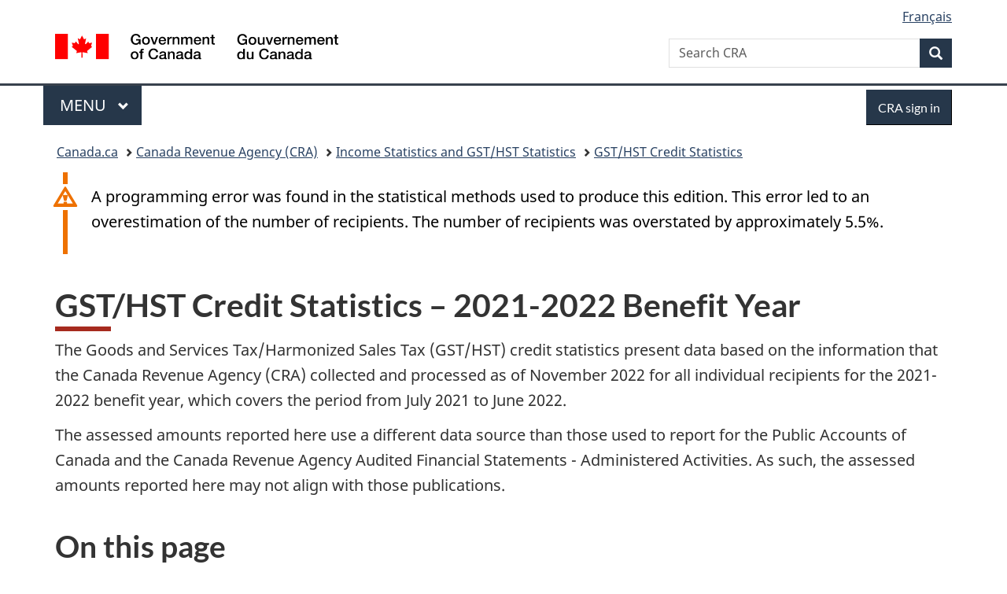

--- FILE ---
content_type: text/html;charset=utf-8
request_url: https://www.canada.ca/en/revenue-agency/programs/about-canada-revenue-agency-cra/income-statistics-gst-hst-statistics/gst-hst-credit-statistics/gst-hst-credit-statistics-2021-2022-benefit-year.html
body_size: 9982
content:
<!doctype html>


<html class="no-js" dir="ltr" lang="en" xmlns="http://www.w3.org/1999/xhtml">

<head prefix="og: http://ogp.me/ns#">
    
<meta http-equiv="X-UA-Compatible" content="IE=edge"/>
<meta charset="utf-8"/>
<title>GST/HST Credit Statistics – 2021-2022 Benefit Year - Canada.ca</title>
<meta content="width=device-width,initial-scale=1" name="viewport"/>


	<link rel="schema.dcterms" href="http://purl.org/dc/terms/"/>
	<link rel="canonical" href="https://www.canada.ca/en/revenue-agency/programs/about-canada-revenue-agency-cra/income-statistics-gst-hst-statistics/gst-hst-credit-statistics/gst-hst-credit-statistics-2021-2022-benefit-year.html"/>
    <link rel="alternate" hreflang="en" href="https://www.canada.ca/en/revenue-agency/programs/about-canada-revenue-agency-cra/income-statistics-gst-hst-statistics/gst-hst-credit-statistics/gst-hst-credit-statistics-2021-2022-benefit-year.html"/>
	
        <link rel="alternate" hreflang="fr" href="https://www.canada.ca/fr/agence-revenu/programmes/a-propos-agence-revenu-canada-arc/statistiques-revenu-statistiques-tps-tvh/statistiques-credit-tps-tvh/statistiques-credit-tps-tvh-annee-prestations-2021-2022.html"/>
	
	
		<meta name="description" content="The Goods and Services Tax/Harmonized Sales Tax (GST/HST) credit statistics present data based on the information that the Canada Revenue Agency (CRA) collected and processed for all individual recipients for the 2021-2022 benefit year, which covers the period from July 2021 to June 2022. "/>
	
	
		<meta name="keywords" content="recipients, recipient, benefit statistics, statistics, GST/HST, Canada Revenue Agency, CRA, GST/HST credit, GST credit,  Goods and Services Tax, Harmonised Sales Tax, benefit year"/>
	
	
		<meta name="author" content="Canada Revenue Agency"/>
	
	
		<meta name="dcterms.title" content="GST/HST Credit Statistics – 2021-2022 Benefit Year"/>
	
	
		<meta name="dcterms.description" content="The Goods and Services Tax/Harmonized Sales Tax (GST/HST) credit statistics present data based on the information that the Canada Revenue Agency (CRA) collected and processed for all individual recipients for the 2021-2022 benefit year, which covers the period from July 2021 to June 2022. "/>
	
	
		<meta name="dcterms.creator" content="Canada Revenue Agency"/>
	
	
	
		<meta name="dcterms.language" title="ISO639-2/T" content="eng"/>
	
	
		<meta name="dcterms.subject" title="gccore" content="Economics and Industry;Taxes"/>
	
	
		<meta name="dcterms.issued" title="W3CDTF" content="2023-05-31"/>
	
	
		<meta name="dcterms.modified" title="W3CDTF" content="2024-07-25"/>
	
	
	
		<meta name="dcterms.spatial" content="Canada"/>
	
	
	
	
	
	
		<meta name="dcterms.identifier" content="Canada_Revenue_Agency"/>
	
	
	
        



	<meta prefix="fb: https://www.facebook.com/2008/fbml" property="fb:pages" content="378967748836213, 160339344047502, 184605778338568, 237796269600506, 10860597051, 14498271095, 209857686718, 160504807323251, 111156792247197, 113429762015861, 502566449790031, 312292485564363, 1471831713076413, 22724568071, 17294463927, 1442463402719857, 247990812241506, 730097607131117, 1142481292546228, 1765602380419601, 131514060764735, 307780276294187, 427238637642566, 525934210910141, 1016214671785090, 192657607776229, 586856208161152, 1146080748799944, 408143085978521, 490290084411688, 163828286987751, 565688503775086, 460123390028, 318424514044, 632493333805962, 370233926766473, 173004244677, 1562729973959056, 362400293941960, 769857139754987, 167891083224996, 466882737009651, 126404198009505, 135409166525475, 664638680273646, 169011506491295, 217171551640146, 182842831756930, 1464645710444681, 218822426028, 218740415905, 123326971154939, 125058490980757, 1062292210514762, 1768389106741505, 310939332270090, 285960408117397, 985916134909087, 655533774808209, 1522633664630497, 686814348097821, 230798677012118, 320520588000085, 103201203106202, 273375356172196, 61263506236, 353102841161, 1061339807224729, 1090791104267764, 395867780593657, 1597876400459657, 388427768185631, 937815283021844, 207409132619743, 1952090675003143, 206529629372368, 218566908564369, 175257766291975, 118472908172897, 767088219985590, 478573952173735, 465264530180856, 317418191615817, 428040827230778, 222493134493922, 196833853688656, 194633827256676, 252002641498535, 398018420213195, 265626156847421, 202442683196210, 384350631577399, 385499078129720, 178433945604162, 398240836869162, 326182960762584, 354672164565195, 375081249171867, 333050716732105, 118996871563050, 240349086055056, 119579301504003, 185184131584797, 333647780005544, 306255172770146, 369589566399283, 117461228379000, 349774478396157, 201995959908210, 307017162692056, 145928592172074, 122656527842056">


	


    


	<script src="//assets.adobedtm.com/be5dfd287373/abb618326704/launch-3eac5e076135.min.js"></script>










<link rel="stylesheet" href="https://use.fontawesome.com/releases/v5.15.4/css/all.css" integrity="sha256-mUZM63G8m73Mcidfrv5E+Y61y7a12O5mW4ezU3bxqW4=" crossorigin="anonymous"/>
<script blocking="render" src="/etc/designs/canada/wet-boew/js/gcdsloader.min.js"></script>
<link rel="stylesheet" href="/etc/designs/canada/wet-boew/css/theme.min.css"/>
<link href="/etc/designs/canada/wet-boew/assets/favicon.ico" rel="icon" type="image/x-icon"/>
<noscript><link rel="stylesheet" href="/etc/designs/canada/wet-boew/css/noscript.min.css"/></noscript>







                              <script>!function(a){var e="https://s.go-mpulse.net/boomerang/",t="addEventListener";if("False"=="True")a.BOOMR_config=a.BOOMR_config||{},a.BOOMR_config.PageParams=a.BOOMR_config.PageParams||{},a.BOOMR_config.PageParams.pci=!0,e="https://s2.go-mpulse.net/boomerang/";if(window.BOOMR_API_key="KBFUZ-C9D7G-RB8SX-GRGEN-HGMC9",function(){function n(e){a.BOOMR_onload=e&&e.timeStamp||(new Date).getTime()}if(!a.BOOMR||!a.BOOMR.version&&!a.BOOMR.snippetExecuted){a.BOOMR=a.BOOMR||{},a.BOOMR.snippetExecuted=!0;var i,_,o,r=document.createElement("iframe");if(a[t])a[t]("load",n,!1);else if(a.attachEvent)a.attachEvent("onload",n);r.src="javascript:void(0)",r.title="",r.role="presentation",(r.frameElement||r).style.cssText="width:0;height:0;border:0;display:none;",o=document.getElementsByTagName("script")[0],o.parentNode.insertBefore(r,o);try{_=r.contentWindow.document}catch(O){i=document.domain,r.src="javascript:var d=document.open();d.domain='"+i+"';void(0);",_=r.contentWindow.document}_.open()._l=function(){var a=this.createElement("script");if(i)this.domain=i;a.id="boomr-if-as",a.src=e+"KBFUZ-C9D7G-RB8SX-GRGEN-HGMC9",BOOMR_lstart=(new Date).getTime(),this.body.appendChild(a)},_.write("<bo"+'dy onload="document._l();">'),_.close()}}(),"".length>0)if(a&&"performance"in a&&a.performance&&"function"==typeof a.performance.setResourceTimingBufferSize)a.performance.setResourceTimingBufferSize();!function(){if(BOOMR=a.BOOMR||{},BOOMR.plugins=BOOMR.plugins||{},!BOOMR.plugins.AK){var e=""=="true"?1:0,t="",n="aoit6tixzo2gm2lidm6a-f-ccd4d221a-clientnsv4-s.akamaihd.net",i="false"=="true"?2:1,_={"ak.v":"39","ak.cp":"789605","ak.ai":parseInt("231651",10),"ak.ol":"0","ak.cr":30,"ak.ipv":4,"ak.proto":"h2","ak.rid":"3824390e","ak.r":49626,"ak.a2":e,"ak.m":"dscb","ak.n":"essl","ak.bpcip":"3.145.63.0","ak.cport":33716,"ak.gh":"23.52.98.214","ak.quicv":"","ak.tlsv":"tls1.3","ak.0rtt":"","ak.0rtt.ed":"","ak.csrc":"-","ak.acc":"","ak.t":"1768430396","ak.ak":"hOBiQwZUYzCg5VSAfCLimQ==5duQmxpw4jKp3E7OHaDe0NYTA4tgkCgct77Cq/hpaaHE7zPOYCEuoRuJvh29m5h/63q5Rd4qlA8pTg95859rhTThV9vrHu7HL8zxfgFO2rdZkMIikaPe52ng1iLQ2T1Xln8WVuLpmQYMmDUeeuQZUuPIHhvLftexVsbutQPyRTWdz2I2bkxvB1jJC9M+IAYi/6PJI3K7/oKIX8jWFrvTlmRdLu9SaW80os+ugXjocTme1gvPA7UIRPkLhkf5W5fmneYm8D+AOFeARi0B9ZsDUt0cPfWYII65xHpt/GhwiEU55FzT/tPxbTceAvS4tBI5lZwNvyC6sgazWnc9/TCzsE4crxH6XMXe6UjaMWdvEWGuGlSLYbQXaJzzoU61Xbyo2k2KfRvROFbpFbAN80SSCKTYVBQHUnwXUn+JSkc97ps=","ak.pv":"820","ak.dpoabenc":"","ak.tf":i};if(""!==t)_["ak.ruds"]=t;var o={i:!1,av:function(e){var t="http.initiator";if(e&&(!e[t]||"spa_hard"===e[t]))_["ak.feo"]=void 0!==a.aFeoApplied?1:0,BOOMR.addVar(_)},rv:function(){var a=["ak.bpcip","ak.cport","ak.cr","ak.csrc","ak.gh","ak.ipv","ak.m","ak.n","ak.ol","ak.proto","ak.quicv","ak.tlsv","ak.0rtt","ak.0rtt.ed","ak.r","ak.acc","ak.t","ak.tf"];BOOMR.removeVar(a)}};BOOMR.plugins.AK={akVars:_,akDNSPreFetchDomain:n,init:function(){if(!o.i){var a=BOOMR.subscribe;a("before_beacon",o.av,null,null),a("onbeacon",o.rv,null,null),o.i=!0}return this},is_complete:function(){return!0}}}}()}(window);</script></head>

<body vocab="http://schema.org/" typeof="WebPage" resource="#wb-webpage" class="">

    




    
        
        
        <div class="newpar new section">

</div>

    
        
        
        <div class="par iparys_inherited">

    
    
    
    
        
        
        <div class="global-header"><nav><ul id="wb-tphp">
	<li class="wb-slc"><a class="wb-sl" href="#wb-cont">Skip to main content</a></li>
	<li class="wb-slc"><a class="wb-sl" href="#wb-info">Skip to &#34;About government&#34;</a></li>
	
</ul></nav>

<header>
	<div id="wb-bnr" class="container">
		<div class="row">
			
			<section id="wb-lng" class="col-xs-3 col-sm-12 pull-right text-right">
    <h2 class="wb-inv">Language selection</h2>
    <div class="row">
        <div class="col-md-12">
            <ul class="list-inline mrgn-bttm-0">
                <li>
                    <a lang="fr" href="/fr/agence-revenu/programmes/a-propos-agence-revenu-canada-arc/statistiques-revenu-statistiques-tps-tvh/statistiques-credit-tps-tvh/statistiques-credit-tps-tvh-annee-prestations-2021-2022.html">
                        
                            <span class="hidden-xs" translate="no">Fran&ccedil;ais</span>
                            <abbr title="Fran&ccedil;ais" class="visible-xs h3 mrgn-tp-sm mrgn-bttm-0 text-uppercase" translate="no">fr</abbr>
                        
                        
                    </a>
                </li>
                
                
            </ul>
        </div>
    </div>
</section>
				<div class="brand col-xs-9 col-sm-5 col-md-4" property="publisher" resource="#wb-publisher" typeof="GovernmentOrganization">
					
                    
					
						
						<a href="/en.html" property="url">
							<img src="/etc/designs/canada/wet-boew/assets/sig-blk-en.svg" alt="Government of Canada" property="logo"/>
							<span class="wb-inv"> /
								
								<span lang="fr">Gouvernement du Canada</span>
							</span>
						</a>
					
					<meta property="name" content="Government of Canada"/>
					<meta property="areaServed" typeof="Country" content="Canada"/>
					<link property="logo" href="/etc/designs/canada/wet-boew/assets/wmms-blk.svg"/>
				</div>
				<section id="wb-srch" class="col-lg-offset-4 col-md-offset-4 col-sm-offset-2 col-xs-12 col-sm-5 col-md-4">
					<h2>Search</h2>
					
<form action="/en/revenue-agency/search.html" method="get" name="cse-search-box" role="search">
	<div class="form-group wb-srch-qry">
		    
		
		    <label for="wb-srch-q" class="wb-inv">Search CRA</label>
			<input id="wb-srch-q" list="wb-srch-q-ac" class="wb-srch-q form-control" name="q" type="search" value="" size="34" maxlength="170" placeholder="Search CRA"/>
		

		<datalist id="wb-srch-q-ac">
		</datalist>
	</div>
	<div class="form-group submit">
	<button type="submit" id="wb-srch-sub" class="btn btn-primary btn-small" name="wb-srch-sub"><span class="glyphicon-search glyphicon"></span><span class="wb-inv">Search</span></button>
	</div>
</form>

				</section>
		</div>
	</div>
	<hr/>
	
	<div class="container"><div class="row">
		
        <div class="col-md-8">
        <nav class="gcweb-menu" typeof="SiteNavigationElement">
		<h2 class="wb-inv">Menu</h2>
		<button type="button" aria-haspopup="true" aria-expanded="false"><span class="wb-inv">Main </span>Menu <span class="expicon glyphicon glyphicon-chevron-down"></span></button>
<ul role="menu" aria-orientation="vertical" data-ajax-replace="/content/dam/canada/sitemenu/sitemenu-v2-en.html">
	<li role="presentation"><a role="menuitem" tabindex="-1" href="https://www.canada.ca/en/services/jobs.html">Jobs and the workplace</a></li>
	<li role="presentation"><a role="menuitem" tabindex="-1" href="https://www.canada.ca/en/services/immigration-citizenship.html">Immigration and citizenship</a></li>
	<li role="presentation"><a role="menuitem" tabindex="-1" href="https://travel.gc.ca/">Travel and tourism</a></li>
	<li role="presentation"><a role="menuitem" tabindex="-1" href="https://www.canada.ca/en/services/business.html">Business and industry</a></li>
	<li role="presentation"><a role="menuitem" tabindex="-1" href="https://www.canada.ca/en/services/benefits.html">Benefits</a></li>
	<li role="presentation"><a role="menuitem" tabindex="-1" href="https://www.canada.ca/en/services/health.html">Health</a></li>
	<li role="presentation"><a role="menuitem" tabindex="-1" href="https://www.canada.ca/en/services/taxes.html">Taxes</a></li>
	<li role="presentation"><a role="menuitem" tabindex="-1" href="https://www.canada.ca/en/services/environment.html">Environment and natural resources</a></li>
	<li role="presentation"><a role="menuitem" tabindex="-1" href="https://www.canada.ca/en/services/defence.html">National security and defence</a></li>
	<li role="presentation"><a role="menuitem" tabindex="-1" href="https://www.canada.ca/en/services/culture.html">Culture, history and sport</a></li>
	<li role="presentation"><a role="menuitem" tabindex="-1" href="https://www.canada.ca/en/services/policing.html">Policing, justice and emergencies</a></li>
	<li role="presentation"><a role="menuitem" tabindex="-1" href="https://www.canada.ca/en/services/transport.html">Transport and infrastructure</a></li>
	<li role="presentation"><a role="menuitem" tabindex="-1" href="https://www.international.gc.ca/world-monde/index.aspx?lang=eng">Canada and the world</a></li>
	<li role="presentation"><a role="menuitem" tabindex="-1" href="https://www.canada.ca/en/services/finance.html">Money and finances</a></li>
	<li role="presentation"><a role="menuitem" tabindex="-1" href="https://www.canada.ca/en/services/science.html">Science and innovation</a></li>
	<li role="presentation"><a role="menuitem" tabindex="-1" href="https://www.canada.ca/en/services/life-events.html">Manage life events</a></li>
</ul>

		
        </nav>   
        </div>
		
		
		<div class="col-xs-offset-6 col-xs-6 col-md-offset-0 col-md-4">
		<section id="wb-so">
	    <h2 class="wb-inv">Sign in</h2>
        <a class="btn btn-primary" href="/en/revenue-agency/services/e-services/cra-login-services.html"><span class="visible-xs">Sign in</span><span class="hidden-xs">CRA sign in</span></a>
        </section>
        </div>
		
		
    </div></div>
	
		<nav id="wb-bc" property="breadcrumb"><h2 class="wb-inv">You are here:</h2><div class="container"><ol class="breadcrumb">
<li><a href='/en.html'>Canada.ca</a></li>
<li><a href='/en/revenue-agency.html'>Canada Revenue Agency (CRA)</a></li>
<li><a href='/en/revenue-agency/programs/about-canada-revenue-agency-cra/income-statistics-gst-hst-statistics.html'>Income Statistics and GST/HST Statistics</a></li>
<li><a href='/en/revenue-agency/programs/about-canada-revenue-agency-cra/income-statistics-gst-hst-statistics/gst-hst-credit-statistics.html'>GST/HST Credit Statistics</a></li>
</ol></div></nav>


	

  
</header>
</div>

    

</div>

    




	



    
    

    
    
        <main property="mainContentOfPage" resource="#wb-main" typeof="WebPageElement" class="container">
            
            <div class="mwsalerts section">


	
		


	



<div class="alert alert-warning">
	<p>A programming error was found in the statistical methods used to produce this edition. This error led to an overestimation of the number of recipients. The number of recipients was overstated by approximately 5.5%.</p>
</div>

	

</div>
<div class="mwstitle section">

    <h1 property="name" id="wb-cont" dir="ltr">
GST/HST Credit Statistics – 2021-2022 Benefit Year</h1>
	</div>
<div class="mwsbodytext text parbase section">
    

    
        <p>The Goods and Services Tax/Harmonized Sales Tax (GST/HST) credit statistics present data based on the information that the Canada Revenue Agency (CRA) collected and processed as of November 2022 for all individual recipients for the 2021-2022 benefit year, which covers the period from July 2021 to June 2022.</p>
<p>The assessed amounts reported here use a different data source than those used to report for the Public Accounts of Canada and the Canada Revenue Agency Audited Financial Statements - Administered Activities. As such, the assessed amounts reported here may not align with those publications.</p>

    


</div>
<div class="mwsinpagetoc section">




    

    <nav role="navigation">
        <h2>On this page</h2>

        <ul>
            

                

                
                

                
                

                
                

                <li><a href="#toc0">Explanatory notes</a>

                    
                    

                    

            

                

                
                

                
                
                    <ul>
                

                
                

                <li><a href="#toc1">Confidentiality procedures</a>

                    
                    

                    

            

                

                
                
                    </li>
                

                
                

                
                

                <li><a href="#toc2">Data source</a>

                    
                    

                    

            

                

                
                
                    </li>
                

                
                

                
                
                    
                    </ul></li>
                

                <li><a href="#toc3">Description of GST/HST credit items</a>

                    
                    

                    

            

                

                
                
                    </li>
                

                
                

                
                

                <li><a href="#toc4">Major classification variables</a>

                    
                    

                    

            

                

                
                

                
                
                    <ul>
                

                
                

                <li><a href="#toc5">Province or territory of residence</a>

                    
                    

                    

            

                

                
                
                    </li>
                

                
                

                
                

                <li><a href="#toc6">Net family income</a>

                    
                    

                    

            

                

                
                
                    </li>
                

                
                

                
                

                <li><a href="#toc7">Marital status</a>

                    
                    

                    

            

                

                
                
                    </li>
                

                
                

                
                

                <li><a href="#toc8">Number of dependent children</a>

                    
                    

                    

            

                

                
                
                    </li>
                

                
                

                
                

                <li><a href="#toc9">Gender</a>

                    
                    

                    

            

                

                
                
                    </li>
                

                
                

                
                
                    
                    </ul></li>
                

                <li><a href="#toc10">Description of GST/HST credit tables</a>

                    
                    

                    

            

                

                
                
                    </li>
                

                
                

                
                

                <li><a href="#toc11">Tables in PDF format</a>

                    
                    

                    

            

                

                
                
                    </li>
                

                
                

                
                

                <li><a href="#toc12">Tables in CSV format</a>

                    
                    
                        </li>
                    

                    

            
        </ul>

    </nav>



<script type="text/javascript">

    //window.onload is needed otherwise it doesnot scan whole document but upto the component area only new version
    window.onload = function() {

        var hTags = ['H2','H3','H3','H2','H2','H3','H3','H3','H3','H3','H2','H2','H2'];
        var hText = ['Explanatory notes','Confidentiality procedures','Data source','Description of GST\/HST credit items','Major classification variables','Province or territory of residence','Net family income','Marital status','Number of dependent children','Gender','Description of GST\/HST credit tables','Tables in PDF format','Tables in CSV format'];

        if(typeof hTags != 'undefined' && hTags != null){
            for(var i = 0; i < hTags.length; i++){
                var tags = document.querySelectorAll(hTags[i].toLowerCase());
                
				if(typeof tags != 'undefined' && tags != null){
                    for(var j = 0; j < tags.length; j++){
                       // mws-1900 - the heading from texts contains contains text without backslash before appostraphy, where as tags returned by query selector does not contain them
                        // hence removing backslash for creating equal comparison in order to add id reference
                        if(tags[j].textContent.trim() === hText[i].replace(/\\/g, '')) {
							if(!tags[j].id) {
								tags[j].setAttribute('id', 'toc'+i);
								break;
							}
                        }
                    }
                }
            }
        }

    };


</script></div>
<div class="mwsbodytext text parbase section">
    

    
        <h2>Explanatory notes</h2>
<h3>Confidentiality procedures</h3>
<p>To ensure the protection of taxpayer information, data have been suppressed where warranted. As well, counts are rounded to the nearest multiple of 10. For example, 104 would be rounded to 100 and 105 would be rounded to 110. Dollar amounts have been rounded to the nearest thousand in all tables. The sum of the data may not add to the total due to rounding or suppression.</p>
<h3>Data source</h3>
<p>Income data were taken from the T1 General Income Tax and Benefit Returns and related schedules filed by individuals for the 2020 tax year. Tax filers used the following types of returns for the 2020 tax year:</p>
<ul>
<li>T1 Income Tax and Benefit Return; and</li>
<li>T1S-D, Credit and Benefit Return.</li>
</ul>
<h2>Description of GST/HST credit items</h2>
<p><strong>Benefit year:</strong> This refers to the year for which the credit is issued. The benefit year runs from July to June, spanning two calendar years.</p>
<p><strong>Tax year:</strong> This refers to the base tax year with which the credits are calculated. The base year for a particular benefit year is the preceding tax year.</p>
<p><strong>GST/HST credit recipients:</strong> This refers to the number of recipients who received at least one GST/HST credit payment in the benefit year.</p>
<p><strong>GST/HST credit payment amounts:</strong> This refers to the net GST/HST credit issued to a recipient.</p>
<p><strong>Eligible recipient:</strong> The recipient is a resident of Canada for income tax purposes in the month prior to and at the beginning of the month in which the GST/HST credit is issued, and meets at least one of the following eligibility criteria:</p>
<ul>
<li>19 years of age or older before the month in which the CRA issues a quarterly payment;</li>
<li>Have (or previously had) a spouse or common-law partner; or</li>
<li>Are (or previously was) a parent and live (or previously lived) with their child.</li>
</ul>
<h2>Major classification variables</h2>
<p>The following variables are used in one or more of the tables in this publication:</p>
<ul>
<li>province or territory of residence;</li>
<li>net family income;</li>
<li>marital status;</li>
<li>number of dependent children; and</li>
<li>gender.</li>
</ul>
<h3>Province or territory of residence</h3>
<p>Province or territory of residence - used in all tables - refers to the province or territory in which the recipient lived as of the last issuance of the benefit year.</p>
<h3>Net family income</h3>
<p>Net family income – used in table 1 – is calculated based on the recipient's marital status.</p>
<p>For recipients who are not married (see Marital status below), the net family income refers to the net income reported on line 236 of their T1 Income Tax and Benefit Return for the 2020 tax year. For those who are married (see Marital status below), the two net incomes are combined to form the net family income.</p>
<p>Universal Child Care Benefit (UCCB) and Registered Disability Savings Plan (RDSP) payments are not included in the adjusted net family income for calculating a recipient's GST/HST credit.</p>
<h3>Marital status</h3>
<p>Marital status – used in table 2 – refers to the marital status of the recipient as of the last issuance of the benefit year. Specific to the GST/HST credit, the only marital statuses shown are not married and married. Not married includes all single, separated, divorced, widowed recipients, and unknown. Married includes all married and common-law recipients. Married includes all married and common-law recipients.</p>
<h3>Number of dependent children</h3>
<p>Number of dependent children – used in table 3 – refers to the number of dependent children per recipient. Family sizes are determined as of the last issuance of the benefit year. The children must be under 18 on that date to be considered dependent.</p>
<p>Shared custody situations can result in two recipients claiming entitlement for the same child, and being counted separately in the tables. For further details on shared custody situations, please refer to: <a href="/en/revenue-agency/services/child-family-benefits/canada-child-benefit-overview/canada-child-benefit-before-you-apply.html#shrdcstd">Shared custody</a>.</p>
<h3>Gender</h3>
<p>Gender – used in table 4 – refers to the gender of the recipient.&nbsp;The gender of the recipient is gathered from information on file with the CRA. Gender is defined to be female, male, gender diverse, or unknown. Individuals whose gender is non-binary are represented in the gender diverse category. Tax filers for whom no gender code is available, for example, non-residents who applied for an Individual Tax Number, are counted in the “unknown” category.</p>
<h2>Description of GST/HST credit tables</h2>
<p>Each table contains the number of recipients and their respective payment amounts. In some cases, the sum of the data may not add to the total due to rounding or suppression.</p>
<h3>Tables 1, 2, 3, and 4:</h3>
<p>All four tables present information according to the province or territory of residence as of the last issuance of the benefit year. For details on the province of residence classification, please refer to: <a href="#toc5">Province or territory of residence</a>.</p>
<p>It should be noted that eligible recipients are required to file a T1 General Income Tax and Benefit Return or a T1S-D Credit and Benefit Return to receive a GST/HST credit payment.</p>
<h3>Table 1:</h3>
<p>This table presents information based on net family income. The income groupings give figures for various income levels.</p>
<p>Certain types of income are not included in net family income because they are non-taxable. As a result, true economic income may be understated. For details on the net family income classification, please refer to: <a href="#toc6">Net family income</a>.</p>
<h3>Table 2:</h3>
<p>This table presents information based on marital status. For the purpose of this credit, marital statuses are grouped under two classifications: not married and married. For each married couple, only one individual is counted. For details on the marital status classification, please refer to: <a href="#toc7">Marital status</a>.</p>
<h3>Table 3:</h3>
<p>This table presents information based on the number of dependent children. Four different groupings give figures for various family sizes. For details on the number of dependent children classification, please refer to: <a href="#toc8">Number of dependent children</a>.</p>
<h3>Table 4:</h3>
<p>This table presents information based on gender. There are four different categories of gender in this table: female, male, gender diverse, and unknown. For details on the gender classification, please refer to: <a href="#toc9">Gender</a>.</p>
<h2>Tables in PDF format</h2>
<ul>
<li><a href="/content/dam/cra-arc/prog-policy/stats/gst-hst-credit-stats/2020-tax-year/tbl1-20-en.pdf">Table 1: GST/HST credit by net family income</a></li>
<li><a href="/content/dam/cra-arc/prog-policy/stats/gst-hst-credit-stats/2020-tax-year/tbl2-20-en.pdf">Table 2: GST/HST credit by marital status</a></li>
<li><a href="/content/dam/cra-arc/prog-policy/stats/gst-hst-credit-stats/2020-tax-year/tbl3-20-en.pdf">Table 3: GST/HST credit by number of dependent children</a></li>
<li><a href="/content/dam/cra-arc/prog-policy/stats/gst-hst-credit-stats/2020-tax-year/tbl4-20-en.pdf">Table 4: GST/HST credit by gender</a></li>
</ul>
<h2>Tables in CSV format</h2>
<ul>
<li><a href="/content/dam/cra-arc/prog-policy/stats/gst-hst-credit-stats/2020-tax-year/tbl1-20-en.csv">Table 1: GST/HST credit by net family income</a></li>
<li><a href="/content/dam/cra-arc/prog-policy/stats/gst-hst-credit-stats/2020-tax-year/tbl2-20-en.csv">Table 2: GST/HST credit by marital status</a></li>
<li><a href="/content/dam/cra-arc/prog-policy/stats/gst-hst-credit-stats/2020-tax-year/tbl3-20-en.csv">Table 3: GST/HST credit by number of dependent children</a></li>
<li><a href="/content/dam/cra-arc/prog-policy/stats/gst-hst-credit-stats/2020-tax-year/tbl4-20-en.csv">Table 4: GST/HST credit by gender</a></li>
</ul>

    


</div>


            <section class="pagedetails">
    <h2 class="wb-inv">Page details</h2>

    

    <div class="row">
        <div class="col-sm-8 col-md-9 col-lg-9">
            <div class="wb-disable-allow" data-ajax-replace="/etc/designs/canada/wet-boew/assets/feedback/page-feedback-en.html">
            </div>
        </div>
	</div>
    
<gcds-date-modified>
	2024-07-25
</gcds-date-modified>


</section>
        </main>
    



    




    
        
        
        <div class="newpar new section">

</div>

    
        
        
        <div class="par iparys_inherited">

    
    
    
    

</div>

    




    




    
        
        
        <div class="newpar new section">

</div>

    
        
        
        <div class="par iparys_inherited">

    
    
    
    
        
        
        <div class="global-footer">
    <footer id="wb-info">
	    <h2 class="wb-inv">About this site</h2>
    	<div class="gc-contextual"><div class="container">
    <nav>
        <h3>Canada Revenue Agency (CRA)</h3>
        <ul class="list-col-xs-1 list-col-sm-2 list-col-md-3">
            <li><a href="/en/revenue-agency/corporate/contact-information.html">Contact the CRA</a></li>
        
            <li><a href="/en/revenue-agency/services/update-information-cra.html">Update your information</a></li>
        
            <li><a href="/en/revenue-agency/corporate/about-canada-revenue-agency-cra.html">About the CRA</a></li>
        </ul>
    </nav>
</div></div>	
        <div class="gc-main-footer">
			<div class="container">
	<nav>
	<h3>Government of Canada</h3>
	<ul class="list-col-xs-1 list-col-sm-2 list-col-md-3">
		<li><a href="/en/contact.html">All contacts</a></li>
		<li><a href="/en/government/dept.html">Departments and agencies</a></li>
		<li><a href="/en/government/system.html">About government</a></li>
	</ul>
	<h4><span class="wb-inv">Themes and topics</span></h4>
	<ul class="list-unstyled colcount-sm-2 colcount-md-3">			
		<li><a href="/en/services/jobs.html">Jobs</a></li>
		<li><a href="/en/services/immigration-citizenship.html">Immigration and citizenship</a></li>
		<li><a href="https://travel.gc.ca/">Travel and tourism</a></li>
		<li><a href="/en/services/business.html">Business</a></li>
		<li><a href="/en/services/benefits.html">Benefits</a></li>
		<li><a href="/en/services/health.html">Health</a></li>
		<li><a href="/en/services/taxes.html">Taxes</a></li>
		<li><a href="/en/services/environment.html">Environment and natural resources</a></li>
		<li><a href="/en/services/defence.html">National security and defence</a></li>
		<li><a href="/en/services/culture.html">Culture, history and sport</a></li>
		<li><a href="/en/services/policing.html">Policing, justice and emergencies</a></li>
		<li><a href="/en/services/transport.html">Transport and infrastructure</a></li>
		<li><a href="https://www.international.gc.ca/world-monde/index.aspx?lang=eng">Canada and the world</a></li>
		<li><a href="/en/services/finance.html">Money and finances</a></li>
		<li><a href="/en/services/science.html">Science and innovation</a></li>
		<li><a href="/en/services/indigenous-peoples.html">Indigenous Peoples</a></li>
		<li><a href="/en/services/veterans-military.html">Veterans and military</a></li>
		<li><a href="/en/services/youth.html">Youth</a></li>
		<li><a href="/en/services/life-events.html">Manage life events</a></li>		
	</ul>
	</nav>
</div>
	
        </div>
        <div class="gc-sub-footer">
            <div class="container d-flex align-items-center">
            <nav>
                <h3 class="wb-inv">Government of Canada Corporate</h3>
                <ul>
                
                    		<li><a href="https://www.canada.ca/en/social.html">Social media</a></li>
		<li><a href="https://www.canada.ca/en/mobile.html">Mobile applications</a></li>
		<li><a href="https://www.canada.ca/en/government/about-canada-ca.html">About Canada.ca</a></li>
                
                <li><a href="/en/transparency/terms.html">Terms and conditions</a></li>
                <li><a href="/en/revenue-agency/corporate/privacy-notice.html">Privacy</a></li>
                </ul>
            </nav>
                <div class="wtrmrk align-self-end">
                    <img src="/etc/designs/canada/wet-boew/assets/wmms-blk.svg" alt="Symbol of the Government of Canada"/>
                </div>
            </div>
        </div>
    </footer>

</div>

    

</div>

    




    







    <script type="text/javascript">_satellite.pageBottom();</script>






<script src="//ajax.googleapis.com/ajax/libs/jquery/2.2.4/jquery.min.js" integrity="sha256-BbhdlvQf/xTY9gja0Dq3HiwQF8LaCRTXxZKRutelT44=" crossorigin="anonymous"></script>
<script src="/etc/designs/canada/wet-boew/js/ep-pp.min.js"></script>
<script src="/etc/designs/canada/wet-boew/js/wet-boew.min.js"></script>
<script src="/etc/designs/canada/wet-boew/js/theme.min.js"></script>




</body>
</html>
